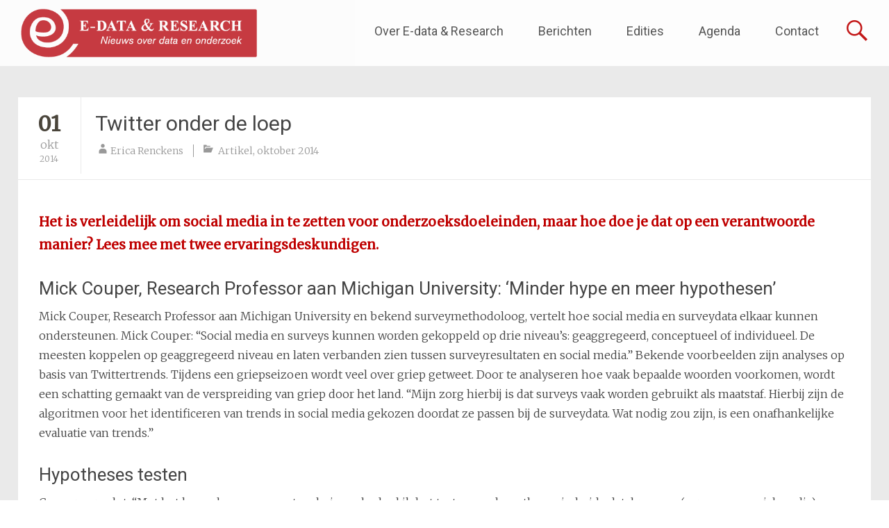

--- FILE ---
content_type: text/html; charset=UTF-8
request_url: https://edata.nl/2014/10/01/twitter-onder-de-loep/
body_size: 54338
content:
<!DOCTYPE html>
<html lang="nl-NL">
<head>
	<meta charset="UTF-8">
	<meta name="viewport" content="width=device-width, initial-scale=1">
	<link rel="profile" href="https://gmpg.org/xfn/11">
	<title>Twitter onder de loep &#8211; E-data &amp; Research</title>
<meta name='robots' content='max-image-preview:large' />
<link rel='dns-prefetch' href='//fonts.googleapis.com' />
<link rel="alternate" type="application/rss+xml" title="E-data &amp; Research &raquo; feed" href="https://edata.nl/feed/" />
<link rel="alternate" type="application/rss+xml" title="E-data &amp; Research &raquo; reacties feed" href="https://edata.nl/comments/feed/" />
<link rel="alternate" title="oEmbed (JSON)" type="application/json+oembed" href="https://edata.nl/wp-json/oembed/1.0/embed?url=https%3A%2F%2Fedata.nl%2F2014%2F10%2F01%2Ftwitter-onder-de-loep%2F" />
<link rel="alternate" title="oEmbed (XML)" type="text/xml+oembed" href="https://edata.nl/wp-json/oembed/1.0/embed?url=https%3A%2F%2Fedata.nl%2F2014%2F10%2F01%2Ftwitter-onder-de-loep%2F&#038;format=xml" />
<style id='wp-img-auto-sizes-contain-inline-css' type='text/css'>
img:is([sizes=auto i],[sizes^="auto," i]){contain-intrinsic-size:3000px 1500px}
/*# sourceURL=wp-img-auto-sizes-contain-inline-css */
</style>
<style id='wp-emoji-styles-inline-css' type='text/css'>

	img.wp-smiley, img.emoji {
		display: inline !important;
		border: none !important;
		box-shadow: none !important;
		height: 1em !important;
		width: 1em !important;
		margin: 0 0.07em !important;
		vertical-align: -0.1em !important;
		background: none !important;
		padding: 0 !important;
	}
/*# sourceURL=wp-emoji-styles-inline-css */
</style>
<style id='wp-block-library-inline-css' type='text/css'>
:root{--wp-block-synced-color:#7a00df;--wp-block-synced-color--rgb:122,0,223;--wp-bound-block-color:var(--wp-block-synced-color);--wp-editor-canvas-background:#ddd;--wp-admin-theme-color:#007cba;--wp-admin-theme-color--rgb:0,124,186;--wp-admin-theme-color-darker-10:#006ba1;--wp-admin-theme-color-darker-10--rgb:0,107,160.5;--wp-admin-theme-color-darker-20:#005a87;--wp-admin-theme-color-darker-20--rgb:0,90,135;--wp-admin-border-width-focus:2px}@media (min-resolution:192dpi){:root{--wp-admin-border-width-focus:1.5px}}.wp-element-button{cursor:pointer}:root .has-very-light-gray-background-color{background-color:#eee}:root .has-very-dark-gray-background-color{background-color:#313131}:root .has-very-light-gray-color{color:#eee}:root .has-very-dark-gray-color{color:#313131}:root .has-vivid-green-cyan-to-vivid-cyan-blue-gradient-background{background:linear-gradient(135deg,#00d084,#0693e3)}:root .has-purple-crush-gradient-background{background:linear-gradient(135deg,#34e2e4,#4721fb 50%,#ab1dfe)}:root .has-hazy-dawn-gradient-background{background:linear-gradient(135deg,#faaca8,#dad0ec)}:root .has-subdued-olive-gradient-background{background:linear-gradient(135deg,#fafae1,#67a671)}:root .has-atomic-cream-gradient-background{background:linear-gradient(135deg,#fdd79a,#004a59)}:root .has-nightshade-gradient-background{background:linear-gradient(135deg,#330968,#31cdcf)}:root .has-midnight-gradient-background{background:linear-gradient(135deg,#020381,#2874fc)}:root{--wp--preset--font-size--normal:16px;--wp--preset--font-size--huge:42px}.has-regular-font-size{font-size:1em}.has-larger-font-size{font-size:2.625em}.has-normal-font-size{font-size:var(--wp--preset--font-size--normal)}.has-huge-font-size{font-size:var(--wp--preset--font-size--huge)}.has-text-align-center{text-align:center}.has-text-align-left{text-align:left}.has-text-align-right{text-align:right}.has-fit-text{white-space:nowrap!important}#end-resizable-editor-section{display:none}.aligncenter{clear:both}.items-justified-left{justify-content:flex-start}.items-justified-center{justify-content:center}.items-justified-right{justify-content:flex-end}.items-justified-space-between{justify-content:space-between}.screen-reader-text{border:0;clip-path:inset(50%);height:1px;margin:-1px;overflow:hidden;padding:0;position:absolute;width:1px;word-wrap:normal!important}.screen-reader-text:focus{background-color:#ddd;clip-path:none;color:#444;display:block;font-size:1em;height:auto;left:5px;line-height:normal;padding:15px 23px 14px;text-decoration:none;top:5px;width:auto;z-index:100000}html :where(.has-border-color){border-style:solid}html :where([style*=border-top-color]){border-top-style:solid}html :where([style*=border-right-color]){border-right-style:solid}html :where([style*=border-bottom-color]){border-bottom-style:solid}html :where([style*=border-left-color]){border-left-style:solid}html :where([style*=border-width]){border-style:solid}html :where([style*=border-top-width]){border-top-style:solid}html :where([style*=border-right-width]){border-right-style:solid}html :where([style*=border-bottom-width]){border-bottom-style:solid}html :where([style*=border-left-width]){border-left-style:solid}html :where(img[class*=wp-image-]){height:auto;max-width:100%}:where(figure){margin:0 0 1em}html :where(.is-position-sticky){--wp-admin--admin-bar--position-offset:var(--wp-admin--admin-bar--height,0px)}@media screen and (max-width:600px){html :where(.is-position-sticky){--wp-admin--admin-bar--position-offset:0px}}

/*# sourceURL=wp-block-library-inline-css */
</style><style id='wp-block-heading-inline-css' type='text/css'>
h1:where(.wp-block-heading).has-background,h2:where(.wp-block-heading).has-background,h3:where(.wp-block-heading).has-background,h4:where(.wp-block-heading).has-background,h5:where(.wp-block-heading).has-background,h6:where(.wp-block-heading).has-background{padding:1.25em 2.375em}h1.has-text-align-left[style*=writing-mode]:where([style*=vertical-lr]),h1.has-text-align-right[style*=writing-mode]:where([style*=vertical-rl]),h2.has-text-align-left[style*=writing-mode]:where([style*=vertical-lr]),h2.has-text-align-right[style*=writing-mode]:where([style*=vertical-rl]),h3.has-text-align-left[style*=writing-mode]:where([style*=vertical-lr]),h3.has-text-align-right[style*=writing-mode]:where([style*=vertical-rl]),h4.has-text-align-left[style*=writing-mode]:where([style*=vertical-lr]),h4.has-text-align-right[style*=writing-mode]:where([style*=vertical-rl]),h5.has-text-align-left[style*=writing-mode]:where([style*=vertical-lr]),h5.has-text-align-right[style*=writing-mode]:where([style*=vertical-rl]),h6.has-text-align-left[style*=writing-mode]:where([style*=vertical-lr]),h6.has-text-align-right[style*=writing-mode]:where([style*=vertical-rl]){rotate:180deg}
/*# sourceURL=https://edata.nl/wp-includes/blocks/heading/style.min.css */
</style>
<style id='wp-block-paragraph-inline-css' type='text/css'>
.is-small-text{font-size:.875em}.is-regular-text{font-size:1em}.is-large-text{font-size:2.25em}.is-larger-text{font-size:3em}.has-drop-cap:not(:focus):first-letter{float:left;font-size:8.4em;font-style:normal;font-weight:100;line-height:.68;margin:.05em .1em 0 0;text-transform:uppercase}body.rtl .has-drop-cap:not(:focus):first-letter{float:none;margin-left:.1em}p.has-drop-cap.has-background{overflow:hidden}:root :where(p.has-background){padding:1.25em 2.375em}:where(p.has-text-color:not(.has-link-color)) a{color:inherit}p.has-text-align-left[style*="writing-mode:vertical-lr"],p.has-text-align-right[style*="writing-mode:vertical-rl"]{rotate:180deg}
/*# sourceURL=https://edata.nl/wp-includes/blocks/paragraph/style.min.css */
</style>
<style id='global-styles-inline-css' type='text/css'>
:root{--wp--preset--aspect-ratio--square: 1;--wp--preset--aspect-ratio--4-3: 4/3;--wp--preset--aspect-ratio--3-4: 3/4;--wp--preset--aspect-ratio--3-2: 3/2;--wp--preset--aspect-ratio--2-3: 2/3;--wp--preset--aspect-ratio--16-9: 16/9;--wp--preset--aspect-ratio--9-16: 9/16;--wp--preset--color--black: #000000;--wp--preset--color--cyan-bluish-gray: #abb8c3;--wp--preset--color--white: #ffffff;--wp--preset--color--pale-pink: #f78da7;--wp--preset--color--vivid-red: #cf2e2e;--wp--preset--color--luminous-vivid-orange: #ff6900;--wp--preset--color--luminous-vivid-amber: #fcb900;--wp--preset--color--light-green-cyan: #7bdcb5;--wp--preset--color--vivid-green-cyan: #00d084;--wp--preset--color--pale-cyan-blue: #8ed1fc;--wp--preset--color--vivid-cyan-blue: #0693e3;--wp--preset--color--vivid-purple: #9b51e0;--wp--preset--gradient--vivid-cyan-blue-to-vivid-purple: linear-gradient(135deg,rgb(6,147,227) 0%,rgb(155,81,224) 100%);--wp--preset--gradient--light-green-cyan-to-vivid-green-cyan: linear-gradient(135deg,rgb(122,220,180) 0%,rgb(0,208,130) 100%);--wp--preset--gradient--luminous-vivid-amber-to-luminous-vivid-orange: linear-gradient(135deg,rgb(252,185,0) 0%,rgb(255,105,0) 100%);--wp--preset--gradient--luminous-vivid-orange-to-vivid-red: linear-gradient(135deg,rgb(255,105,0) 0%,rgb(207,46,46) 100%);--wp--preset--gradient--very-light-gray-to-cyan-bluish-gray: linear-gradient(135deg,rgb(238,238,238) 0%,rgb(169,184,195) 100%);--wp--preset--gradient--cool-to-warm-spectrum: linear-gradient(135deg,rgb(74,234,220) 0%,rgb(151,120,209) 20%,rgb(207,42,186) 40%,rgb(238,44,130) 60%,rgb(251,105,98) 80%,rgb(254,248,76) 100%);--wp--preset--gradient--blush-light-purple: linear-gradient(135deg,rgb(255,206,236) 0%,rgb(152,150,240) 100%);--wp--preset--gradient--blush-bordeaux: linear-gradient(135deg,rgb(254,205,165) 0%,rgb(254,45,45) 50%,rgb(107,0,62) 100%);--wp--preset--gradient--luminous-dusk: linear-gradient(135deg,rgb(255,203,112) 0%,rgb(199,81,192) 50%,rgb(65,88,208) 100%);--wp--preset--gradient--pale-ocean: linear-gradient(135deg,rgb(255,245,203) 0%,rgb(182,227,212) 50%,rgb(51,167,181) 100%);--wp--preset--gradient--electric-grass: linear-gradient(135deg,rgb(202,248,128) 0%,rgb(113,206,126) 100%);--wp--preset--gradient--midnight: linear-gradient(135deg,rgb(2,3,129) 0%,rgb(40,116,252) 100%);--wp--preset--font-size--small: 13px;--wp--preset--font-size--medium: 20px;--wp--preset--font-size--large: 36px;--wp--preset--font-size--x-large: 42px;--wp--preset--spacing--20: 0.44rem;--wp--preset--spacing--30: 0.67rem;--wp--preset--spacing--40: 1rem;--wp--preset--spacing--50: 1.5rem;--wp--preset--spacing--60: 2.25rem;--wp--preset--spacing--70: 3.38rem;--wp--preset--spacing--80: 5.06rem;--wp--preset--shadow--natural: 6px 6px 9px rgba(0, 0, 0, 0.2);--wp--preset--shadow--deep: 12px 12px 50px rgba(0, 0, 0, 0.4);--wp--preset--shadow--sharp: 6px 6px 0px rgba(0, 0, 0, 0.2);--wp--preset--shadow--outlined: 6px 6px 0px -3px rgb(255, 255, 255), 6px 6px rgb(0, 0, 0);--wp--preset--shadow--crisp: 6px 6px 0px rgb(0, 0, 0);}:where(.is-layout-flex){gap: 0.5em;}:where(.is-layout-grid){gap: 0.5em;}body .is-layout-flex{display: flex;}.is-layout-flex{flex-wrap: wrap;align-items: center;}.is-layout-flex > :is(*, div){margin: 0;}body .is-layout-grid{display: grid;}.is-layout-grid > :is(*, div){margin: 0;}:where(.wp-block-columns.is-layout-flex){gap: 2em;}:where(.wp-block-columns.is-layout-grid){gap: 2em;}:where(.wp-block-post-template.is-layout-flex){gap: 1.25em;}:where(.wp-block-post-template.is-layout-grid){gap: 1.25em;}.has-black-color{color: var(--wp--preset--color--black) !important;}.has-cyan-bluish-gray-color{color: var(--wp--preset--color--cyan-bluish-gray) !important;}.has-white-color{color: var(--wp--preset--color--white) !important;}.has-pale-pink-color{color: var(--wp--preset--color--pale-pink) !important;}.has-vivid-red-color{color: var(--wp--preset--color--vivid-red) !important;}.has-luminous-vivid-orange-color{color: var(--wp--preset--color--luminous-vivid-orange) !important;}.has-luminous-vivid-amber-color{color: var(--wp--preset--color--luminous-vivid-amber) !important;}.has-light-green-cyan-color{color: var(--wp--preset--color--light-green-cyan) !important;}.has-vivid-green-cyan-color{color: var(--wp--preset--color--vivid-green-cyan) !important;}.has-pale-cyan-blue-color{color: var(--wp--preset--color--pale-cyan-blue) !important;}.has-vivid-cyan-blue-color{color: var(--wp--preset--color--vivid-cyan-blue) !important;}.has-vivid-purple-color{color: var(--wp--preset--color--vivid-purple) !important;}.has-black-background-color{background-color: var(--wp--preset--color--black) !important;}.has-cyan-bluish-gray-background-color{background-color: var(--wp--preset--color--cyan-bluish-gray) !important;}.has-white-background-color{background-color: var(--wp--preset--color--white) !important;}.has-pale-pink-background-color{background-color: var(--wp--preset--color--pale-pink) !important;}.has-vivid-red-background-color{background-color: var(--wp--preset--color--vivid-red) !important;}.has-luminous-vivid-orange-background-color{background-color: var(--wp--preset--color--luminous-vivid-orange) !important;}.has-luminous-vivid-amber-background-color{background-color: var(--wp--preset--color--luminous-vivid-amber) !important;}.has-light-green-cyan-background-color{background-color: var(--wp--preset--color--light-green-cyan) !important;}.has-vivid-green-cyan-background-color{background-color: var(--wp--preset--color--vivid-green-cyan) !important;}.has-pale-cyan-blue-background-color{background-color: var(--wp--preset--color--pale-cyan-blue) !important;}.has-vivid-cyan-blue-background-color{background-color: var(--wp--preset--color--vivid-cyan-blue) !important;}.has-vivid-purple-background-color{background-color: var(--wp--preset--color--vivid-purple) !important;}.has-black-border-color{border-color: var(--wp--preset--color--black) !important;}.has-cyan-bluish-gray-border-color{border-color: var(--wp--preset--color--cyan-bluish-gray) !important;}.has-white-border-color{border-color: var(--wp--preset--color--white) !important;}.has-pale-pink-border-color{border-color: var(--wp--preset--color--pale-pink) !important;}.has-vivid-red-border-color{border-color: var(--wp--preset--color--vivid-red) !important;}.has-luminous-vivid-orange-border-color{border-color: var(--wp--preset--color--luminous-vivid-orange) !important;}.has-luminous-vivid-amber-border-color{border-color: var(--wp--preset--color--luminous-vivid-amber) !important;}.has-light-green-cyan-border-color{border-color: var(--wp--preset--color--light-green-cyan) !important;}.has-vivid-green-cyan-border-color{border-color: var(--wp--preset--color--vivid-green-cyan) !important;}.has-pale-cyan-blue-border-color{border-color: var(--wp--preset--color--pale-cyan-blue) !important;}.has-vivid-cyan-blue-border-color{border-color: var(--wp--preset--color--vivid-cyan-blue) !important;}.has-vivid-purple-border-color{border-color: var(--wp--preset--color--vivid-purple) !important;}.has-vivid-cyan-blue-to-vivid-purple-gradient-background{background: var(--wp--preset--gradient--vivid-cyan-blue-to-vivid-purple) !important;}.has-light-green-cyan-to-vivid-green-cyan-gradient-background{background: var(--wp--preset--gradient--light-green-cyan-to-vivid-green-cyan) !important;}.has-luminous-vivid-amber-to-luminous-vivid-orange-gradient-background{background: var(--wp--preset--gradient--luminous-vivid-amber-to-luminous-vivid-orange) !important;}.has-luminous-vivid-orange-to-vivid-red-gradient-background{background: var(--wp--preset--gradient--luminous-vivid-orange-to-vivid-red) !important;}.has-very-light-gray-to-cyan-bluish-gray-gradient-background{background: var(--wp--preset--gradient--very-light-gray-to-cyan-bluish-gray) !important;}.has-cool-to-warm-spectrum-gradient-background{background: var(--wp--preset--gradient--cool-to-warm-spectrum) !important;}.has-blush-light-purple-gradient-background{background: var(--wp--preset--gradient--blush-light-purple) !important;}.has-blush-bordeaux-gradient-background{background: var(--wp--preset--gradient--blush-bordeaux) !important;}.has-luminous-dusk-gradient-background{background: var(--wp--preset--gradient--luminous-dusk) !important;}.has-pale-ocean-gradient-background{background: var(--wp--preset--gradient--pale-ocean) !important;}.has-electric-grass-gradient-background{background: var(--wp--preset--gradient--electric-grass) !important;}.has-midnight-gradient-background{background: var(--wp--preset--gradient--midnight) !important;}.has-small-font-size{font-size: var(--wp--preset--font-size--small) !important;}.has-medium-font-size{font-size: var(--wp--preset--font-size--medium) !important;}.has-large-font-size{font-size: var(--wp--preset--font-size--large) !important;}.has-x-large-font-size{font-size: var(--wp--preset--font-size--x-large) !important;}
/*# sourceURL=global-styles-inline-css */
</style>

<style id='classic-theme-styles-inline-css' type='text/css'>
/*! This file is auto-generated */
.wp-block-button__link{color:#fff;background-color:#32373c;border-radius:9999px;box-shadow:none;text-decoration:none;padding:calc(.667em + 2px) calc(1.333em + 2px);font-size:1.125em}.wp-block-file__button{background:#32373c;color:#fff;text-decoration:none}
/*# sourceURL=/wp-includes/css/classic-themes.min.css */
</style>
<link rel='stylesheet' id='dashicons-css' href='https://edata.nl/wp-includes/css/dashicons.min.css?ver=6.9' type='text/css' media='all' />
<link rel='stylesheet' id='everest-forms-general-css' href='https://edata.nl/wp-content/plugins/everest-forms/assets/css/everest-forms.css?ver=3.4.1' type='text/css' media='all' />
<link rel='stylesheet' id='jquery-intl-tel-input-css' href='https://edata.nl/wp-content/plugins/everest-forms/assets/css/intlTelInput.css?ver=3.4.1' type='text/css' media='all' />
<link rel='stylesheet' id='font-awesome-css' href='https://edata.nl/wp-content/plugins/post-carousel-pro/public/assets/css/font-awesome.min.css?ver=1.2.14' type='text/css' media='all' />
<link rel='stylesheet' id='elusive-icons-css' href='https://edata.nl/wp-content/plugins/post-carousel-pro/public/assets/css/elusive-icons.min.css?ver=1.2.14' type='text/css' media='all' />
<link rel='stylesheet' id='magnific-popup-css' href='https://edata.nl/wp-content/plugins/post-carousel-pro/public/assets/css/magnific-popup.css?ver=1.2.14' type='text/css' media='all' />
<link rel='stylesheet' id='remodal-css' href='https://edata.nl/wp-content/plugins/post-carousel-pro/public/assets/css/remodal.css?ver=1.2.14' type='text/css' media='all' />
<link rel='stylesheet' id='bxslider-css' href='https://edata.nl/wp-content/plugins/post-carousel-pro/public/assets/css/jquery.bxslider.min.css?ver=1.2.14' type='text/css' media='all' />
<link rel='stylesheet' id='remodal-default-theme-css' href='https://edata.nl/wp-content/plugins/post-carousel-pro/public/assets/css/remodal-default-theme.css?ver=1.2.14' type='text/css' media='all' />
<link rel='stylesheet' id='pcpro-style-css' href='https://edata.nl/wp-content/plugins/post-carousel-pro/public/assets/css/style.css?ver=1.2.14' type='text/css' media='all' />
<link rel='stylesheet' id='pcpro-custom-css' href='https://edata.nl/wp-content/plugins/post-carousel-pro/public/assets/css/custom.css?ver=1.2.14' type='text/css' media='all' />
<link rel='stylesheet' id='pcpro-responsive-css' href='https://edata.nl/wp-content/plugins/post-carousel-pro/public/assets/css/responsive.css?ver=1.2.14' type='text/css' media='all' />
<link rel='stylesheet' id='sc-events-css' href='https://edata.nl/wp-content/plugins/sugar-calendar-lite/includes/themes/legacy/css/sc-events.css?ver=3.10.1' type='text/css' media='all' />
<link rel='stylesheet' id='radiate-style-css' href='https://edata.nl/wp-content/themes/radiate-pro/style.css?ver=6.9' type='text/css' media='all' />
<link rel='stylesheet' id='radiate_googlefonts-css' href='//fonts.googleapis.com/css?family=Roboto%7CMerriweather%3A400%2C300&#038;display=swap&#038;ver=6.9' type='text/css' media='all' />
<link rel='stylesheet' id='radiate-genericons-css' href='https://edata.nl/wp-content/themes/radiate-pro/genericons/genericons.css?ver=3.3.1' type='text/css' media='all' />
<script type="text/javascript" src="https://edata.nl/wp-includes/js/jquery/jquery.min.js?ver=3.7.1" id="jquery-core-js"></script>
<script type="text/javascript" src="https://edata.nl/wp-includes/js/jquery/jquery-migrate.min.js?ver=3.4.1" id="jquery-migrate-js"></script>
<script type="text/javascript" id="sc-ajax-js-extra">
/* <![CDATA[ */
var sc_vars = {"ajaxurl":"https://edata.nl/wp-admin/admin-ajax.php","date_format":"j F Y","time_format":"H:i","start_of_week":"1","timezone":"Europe/Amsterdam","cal_sc_visitor_tz":"0"};
//# sourceURL=sc-ajax-js-extra
/* ]]> */
</script>
<script type="text/javascript" src="https://edata.nl/wp-content/plugins/sugar-calendar-lite/assets/js/frontend/legacy/sc-ajax.min.js?ver=3.10.1" id="sc-ajax-js"></script>
<script type="text/javascript" id="radiate-custom-js-js-extra">
/* <![CDATA[ */
var radiateScriptParam = {"header_type_key":"type_2","push_height_key":"1","header_resize":"1","slider_on_off_check":"","responsiveness":"0"};
//# sourceURL=radiate-custom-js-js-extra
/* ]]> */
</script>
<script type="text/javascript" src="https://edata.nl/wp-content/themes/radiate-pro/js/custom.min.js?ver=6.9" id="radiate-custom-js-js"></script>
<link rel="https://api.w.org/" href="https://edata.nl/wp-json/" /><link rel="alternate" title="JSON" type="application/json" href="https://edata.nl/wp-json/wp/v2/posts/1693" /><link rel="EditURI" type="application/rsd+xml" title="RSD" href="https://edata.nl/xmlrpc.php?rsd" />
<meta name="generator" content="WordPress 6.9" />
<meta name="generator" content="Everest Forms 3.4.1" />
<link rel="canonical" href="https://edata.nl/2014/10/01/twitter-onder-de-loep/" />
<link rel='shortlink' href='https://edata.nl/?p=1693' />

		<!-- GA Google Analytics @ https://m0n.co/ga -->
		<script>
			(function(i,s,o,g,r,a,m){i['GoogleAnalyticsObject']=r;i[r]=i[r]||function(){
			(i[r].q=i[r].q||[]).push(arguments)},i[r].l=1*new Date();a=s.createElement(o),
			m=s.getElementsByTagName(o)[0];a.async=1;a.src=g;m.parentNode.insertBefore(a,m)
			})(window,document,'script','https://www.google-analytics.com/analytics.js','ga');
			ga('create', 'UA-18591266-4', 'auto');
			ga('set', 'anonymizeIp', true);
			ga('set', 'forceSSL', true);
			ga('send', 'pageview');
		</script>

	          <style>
          .has-post-thumbnail img.wp-post-image, 
          .attachment-twentyseventeen-featured-image.wp-post-image { display: none !important; }          
          </style><script type="text/javascript">//<![CDATA[
  function external_links_in_new_windows_loop() {
    if (!document.links) {
      document.links = document.getElementsByTagName('a');
    }
    var change_link = false;
    var force = '';
    var ignore = '';

    for (var t=0; t<document.links.length; t++) {
      var all_links = document.links[t];
      change_link = false;
      
      if(document.links[t].hasAttribute('onClick') == false) {
        // forced if the address starts with http (or also https), but does not link to the current domain
        if(all_links.href.search(/^http/) != -1 && all_links.href.search('edata.nl') == -1 && all_links.href.search(/^#/) == -1) {
          // console.log('Changed ' + all_links.href);
          change_link = true;
        }
          
        if(force != '' && all_links.href.search(force) != -1) {
          // forced
          // console.log('force ' + all_links.href);
          change_link = true;
        }
        
        if(ignore != '' && all_links.href.search(ignore) != -1) {
          // console.log('ignore ' + all_links.href);
          // ignored
          change_link = false;
        }

        if(change_link == true) {
          // console.log('Changed ' + all_links.href);
          document.links[t].setAttribute('onClick', 'javascript:window.open(\'' + all_links.href.replace(/'/g, '') + '\', \'_blank\', \'noopener\'); return false;');
          document.links[t].removeAttribute('target');
        }
      }
    }
  }
  
  // Load
  function external_links_in_new_windows_load(func)
  {  
    var oldonload = window.onload;
    if (typeof window.onload != 'function'){
      window.onload = func;
    } else {
      window.onload = function(){
        oldonload();
        func();
      }
    }
  }

  external_links_in_new_windows_load(external_links_in_new_windows_loop);
  //]]></script>

        <style type="text/css">
            .sc_map_canvas img {
                max-width: none;
            }
        </style>
			<style type="text/css">
			blockquote { border-color: #EAEAEA #EAEAEA #EAEAEA #bf0000; }
			a { color: #bf0000; }
			.site-title a:hover { color: #bf0000; }
			.main-navigation a:hover, .main-navigation ul li.current-menu-item a, .main-navigation ul li.current_page_ancestor a, .main-navigation ul li.current-menu-ancestor a, .main-navigation ul li.current_page_item a, .main-navigation ul li:hover > a { background-color: #bf0000; }
			.main-navigation ul li ul li a:hover, .main-navigation ul li ul li:hover > a, .main-navigation ul li.current-menu-item ul li a:hover { background-color: #bf0000; }
			#masthead .search-form,.default-style2 .widget-title::before { background-color: #bf0000; }
			.header-search-icon:before,.default-style2 .widget li::before,.posted-on:hover a span, .posted-on:hover a span.day { color: #bf0000; }
			button, input[type="button"], input[type="reset"], input[type="submit"] { 	background-color: #bf0000; }
			#content .entry-title a:hover { color: #bf0000; }
			.entry-meta span:hover { color: #bf0000; }
			#content .entry-meta span a:hover { color: #bf0000; }
			#content .comments-area article header cite a:hover, #content .comments-area a.comment-edit-link:hover, #content .comments-area a.comment-permalink:hover { color: #bf0000; }
			.comments-area .comment-author-link a:hover { color: #bf0000; }
			.comment .comment-reply-link:hover { color: #bf0000; }
			.site-header .menu-toggle { color: #bf0000; }
			.site-header .menu-toggle:hover { color: #bf0000; }
			.main-small-navigation li:hover { background: #bf0000; }
			.main-small-navigation ul > .current_page_item, .main-small-navigation ul > .current-menu-item { background: #bf0000; }
			.main-small-navigation ul li ul li a:hover, .main-small-navigation ul li ul li:hover > a, .main-small-navigation ul li.current-menu-item ul li a:hover { background-color: #bf0000; }
			#featured_pages a.more-link:hover,.layout-one.layout-two #content a.more-link:hover { border-color:#bf0000; color:#bf0000; }
			a#back-top:before { background-color:#bf0000; }
			.comments-area .comment-author-link span { background-color:#bf0000; }
			.slider-meta .slider-button a:hover { background-color: #bf0000; border: 3px solid #bf0000; }
			.slider-nav a:hover { background-color: #bf0000; border: 2px solid #bf0000; }
			a#scroll-up span{color:#bf0000}
			.main-small-navigation ul li ul li.current-menu-item > a { background: #bf0000; }
			@media (max-width: 768px){.better-responsive-menu .sub-toggle{background:#8d0000}} #parallax-bg { background-color: #EAEAEA; } .radiate-hdt-2 .site-title { margin: 8px 0 3px; }</style>
			<style type="text/css">
						.site-title,
			.site-description {
				position: absolute;
				clip: rect(1px, 1px, 1px, 1px);
			}

					</style>
				<style type="text/css">
			body.custom-background {
				background: none !important;
			}

			#content {
			background-color: #EAEAEA;			}
		</style>
			<style type="text/css" id="wp-custom-css">
			/* General styling */
h2.entry-title {
	line-height: 1.2 !important;	
}

h2.subtitle{
	font-size: 2rem;
	font-style: italic;
}

@media screen and (min-width: 1024px){
	h2 a, h1, h2, h3{
/* 		color: red !important; */
	}#content .inner-wrap{
		min-width: 100%;
	}.header-wrap .inner-wrap{
		min-width: 96%;
		margin: 0% 2% !important;
/* 		height: 100px;
		border: 1px solid black; */
	}#primary{
		width: 73%;
		margin: 0% 2%;
	}.no-sidebar-full-width #primary{
		/*Articles*/
		width: 96% !important;
		margin: 0% 2%;
	}#secondary{
		width: 21%;
		margin: 0% 2% 0% 0%;
	}#secondary aside{
		margin-bottom: 30px;	
	}footer .tg-one-half:nth-child(1){
		width: 20%;
		margin-left: 4%;
		margin-right: 0%;
	}footer .tg-one-half:nth-child(2) {
		width: 74%;
	}#header-logo-image{
		max-width: 347px;
	}
}

@media screen and (max-width: 1023px){
	h2 a, h1, h2, h3{
/* 		color: blue !important; */
	}body{
		margin-top: 0px !important;
	}#header-logo-image{
		max-width: 250px;
	}	.header-wrap .inner-wrap, #primary, #secondary{
		width: 96% !important;
		margin: 0 2%;
	}footer .tg-one-half:nth-child(1){
		width: 100%;
	}footer .tg-one-half:nth-child(2) {
		width: 100%;
	}
}

@media screen and (max-width: 500px){
	#header-logo-image{
		max-width: 200px;
	}
}
@media screen and (max-width: 400px){
	#header-logo-image{
		max-width: 130px;
	}
}

/* Twitter */
#text-5 .textwidget iframe{
	height: 477px !important;
}

/* Homepage articles */
.home .entry-header h2{
	display: none;
}.home .sp-post-carousel-section {
	padding-top: 0px;
}.home .entry-content h3{
	margin-top: 30px;
}

.sp-pcp-post{
	margin-bottom: 0px;
	padding: 5px 20px 5px 20px;
}h1.sp-pcp-post-title{
	min-height: 2.5em;
}.sp-pcp-content{
	min-height: 8em;
}.sp-pcp-post-image{
	height: 328px;
	position: relative;
}

/* Vertical alignment of wide images */
.sp-pcp-post-img{	
	position: absolute;
	top: 50%;
	transform: translate(0, -50%) !important;
	vertical-align: middle;
}.sp-pcp-post-img:hover{	
	transform: translate(0, -50%) !important;
	transition-duration: 0 !important;
	transition-delay: 0;
	opacity: 0.8;
	filter: alpha(opacity=80);
	/* For IE8 and earlier */
	box-shadow: #000 0 0 0;
}

/*  Individual articles */
article.post .intro{
	color: #bf0000;
	font-size: 14pt;
	font-weight: 600;
}article.post .entry-text p{
	line-height: 1.8
}article.post .entry-text h3{
	margin-top: 30px !important;
}

/* Inline images in individual articles */
article.post .wp-block-image{
	border-left: 3px solid #bf0000;
	border-top: 1px solid #EAEAEA;
	border-right: 1px solid #EAEAEA;
	border-bottom: 1px solid #EAEAEA;
	text-align: center;
	padding: 20px 0 20px 0;
}article.post figcaption{
	font-size: 10pt;
	text-align: center;
	font-style: italic;
	font-weight: 500;
	padding: 0 5% 0 5%;
}

/* Fix voor plaatjesgrootte die door een update van thema 'Radiate Pro' het uiterlijk had aangepast - Dorian Harmans (KNAW) */
.layout-one .post-featured-image a img {
	width: unset;
	max-width: 100%;
	margin-left: auto;
	margin-right: auto;
}

/* Article list */
.entry-content .entry-text {
	padding-bottom: 20px !important;
}

/* Agenda page */
#sc_event_select select, 
#sc_event_select input {
	font-size: 12pt;
}#sc_event_category{
	display: none;
}

/* Agenda widget */
#sc_event_list_widget-3{
	margin-bottom: 0px !important;
	padding-bottom: 20px;
}#text-10 h3{
	display: none;
}#text-10{
	padding-top: 0px;
}.sc_events_list a span:hover{
	text-decoration: underline !important;
}

/* Edities page */
#post-334 figure{
	display: block;
	float: left;
	text-align: center;
	width: 175px;
	margin: 0px 25px;
	max-height: 347px;
}#post-334 figure:hover{
	opacity: 0.8;
	filter: alpha(opacity=80);
	/* For IE8 and earlier */
	box-shadow: #000 0 0 0;
	transition-duration: 0.3s;
}#post-334 figcaption{
	height: 4em;
	width: inherit;
	text-align: center;
	font-size: 100%;
}#post-334 figure img{
	width: 175px;
}

/* Footer */
footer .tg-one-half:nth-child(2) {
	text-align: center;
}footer .tg-one-half:nth-child(2) #text-8{
	text-align: left;
	padding-bottom: 0px;
}footer .tg-one-half aside.widget_media_image{
	width: 150px;
	margin-right: 0;
	display: inline-block;
	vertical-align: middle;
	padding: 10px 30px 10px 30px;
}footer .tg-one-half aside.widget_media_image h3{
	display: none;
}

/* Menu */
.main-navigation ul li:hover > a{
	background-color: #cc6e40;
}		</style>
		</head>

<body class="wp-singular post-template-default single single-post postid-1693 single-format-video wp-custom-logo wp-embed-responsive wp-theme-radiate-pro everest-forms-no-js group-blog no-sidebar-full-width radiate-hdt-2 default-style2 layout-one ">


<div id="page" class="hfeed site">
	<a class="skip-link screen-reader-text" href="#content">Skip to content</a>
		<header id="masthead" class="site-header" role="banner">
		<div class="header-wrap clearfix">
						<div class="inner-wrap clearfix"> 				<div class="site-branding">
											<div id="header-logo-image">
							<a href="https://edata.nl/" class="custom-logo-link" rel="home"><img width="517" height="111" src="https://edata.nl/wp-content/uploads/2020/03/cropped-Logo_E-DataResearch-lang1.png" class="custom-logo" alt="E-data &amp; Research" decoding="async" fetchpriority="high" srcset="https://edata.nl/wp-content/uploads/2020/03/cropped-Logo_E-DataResearch-lang1.png 517w, https://edata.nl/wp-content/uploads/2020/03/cropped-Logo_E-DataResearch-lang1-300x64.png 300w" sizes="(max-width: 517px) 100vw, 517px" /></a>						</div><!-- #header-logo-image -->
					
					<div id="header-text">
													<h3 class="site-title">
								<a href="https://edata.nl/" title="E-data &amp; Research" rel="home">E-data &amp; Research</a>
							</h3>
											</div><!-- #header-text -->
				</div>

									<div class="header-search-icon"></div>
					<form role="search" method="get" class="search-form" action="https://edata.nl/">
	<label>
		<span class="screen-reader-text">Search for:</span>
		<input type="search" class="search-field" placeholder="Search &hellip;" value="" name="s">
		<button class="search-icon" type="submit"><span class="genericon genericon-search"></span></button>
	</label>
	<input type="submit" class="search-submit" value="Search">
</form>

				<nav id="site-navigation" class="main-navigation" role="navigation">
					<p class="menu-toggle"></p>

					<div class="menu-menu-1-container"><ul id="menu-menu-1" class="clearfix "><li id="menu-item-38" class="menu-item menu-item-type-post_type menu-item-object-page menu-item-38"><a href="https://edata.nl/over-e-data/">Over E-data &#038; Research</a></li>
<li id="menu-item-67" class="menu-item menu-item-type-post_type menu-item-object-page current_page_parent menu-item-67"><a href="https://edata.nl/artikelen/">Berichten</a></li>
<li id="menu-item-345" class="menu-item menu-item-type-post_type menu-item-object-page menu-item-345"><a href="https://edata.nl/edities/">Edities</a></li>
<li id="menu-item-489" class="menu-item menu-item-type-post_type menu-item-object-page menu-item-489"><a href="https://edata.nl/agenda/">Agenda</a></li>
<li id="menu-item-88" class="menu-item menu-item-type-post_type menu-item-object-page menu-item-88"><a href="https://edata.nl/contact/">Contact</a></li>
</ul></div>
				</nav><!-- #site-navigation -->
							</div> 		</div><!-- header-wrap -->
	</header><!-- #masthead -->

	
			<div id="parallax-bg">
				
							</div><!-- #parallax-bg -->

			
		<div id="content" class="site-content">
			<div class="inner-wrap clearfix">

<div id="primary" class="content-area">
	<main id="main" class="site-main" role="main">

		
			
<article id="post-1693" class="post-1693 post type-post status-publish format-video has-post-thumbnail hentry category-artikel category-oktober-2014 post_format-post-format-video">

	<header class="entry-header clearfix">
		<span class="posted-on"><a href="https://edata.nl/2014/10/01/twitter-onder-de-loep/" title="11:44" rel="bookmark"> <time class="entry-date published" datetime="2014-10-01T11:44:24+02:00"><span class="day">01</span><span class="month">okt</span><span class="year">2014</span></time><time class="updated" datetime="2021-10-07T15:32:42+02:00"><span class="day">07</span><span class="month">okt</span><span class="year">2021</span></time></a></span>		<div class="meta-heading-wrapper">
			<h2 class="entry-title"><a href="https://edata.nl/2014/10/01/twitter-onder-de-loep/" rel="bookmark">Twitter onder de loep</a></h2>
			<div class="entry-meta">
				<span class="byline"><span class="author vcard"><a class="url fn n" href="https://edata.nl/author/erica/">Erica Renckens</a></span></span>
									<span class="cat-links">
				<a href="https://edata.nl/category/artikeltypes/artikel/" rel="category tag">Artikel</a>, <a href="https://edata.nl/category/edities/oktober-2014/" rel="category tag">oktober 2014</a>			</span>
			
					
					</div><!-- .entry-meta -->
		</div><!-- .meta-heading-wrapper -->
	</header><!-- .entry-header -->
	<figure class="post-featured-image"><a href="https://edata.nl/2014/10/01/twitter-onder-de-loep/" title="Twitter onder de loep"><img width="276" height="273" src="https://edata.nl/wp-content/uploads/2019/02/logo-edata.jpg" class="attachment-featured-img-medium size-featured-img-medium wp-post-image" alt="Twitter onder de loep" title="Twitter onder de loep" decoding="async" /></a></figure>			<div class="entry-content">
			<div class="entry-text">
				
<p class="intro">Het is verleidelijk om social media in te zetten voor onderzoeksdoeleinden, maar hoe doe je dat op een verantwoorde manier? Lees mee met twee ervaringsdeskundigen.</p>



<h3 class="wp-block-heading">Mick Couper, Research Professor aan Michigan University: ‘Minder hype en meer hypothesen’ </h3>



<p>Mick Couper, Research Professor aan Michigan University en bekend surveymethodoloog, vertelt hoe social media en surveydata elkaar kunnen ondersteunen. Mick Couper: “Social media en surveys kunnen worden gekoppeld op drie niveau’s: geaggregeerd, conceptueel of individueel. De meesten koppelen op geaggregeerd niveau en laten verbanden zien tussen surveyresultaten en social media.” Bekende voorbeelden zijn analyses op  basis van Twittertrends. Tijdens een griepseizoen wordt veel over griep getweet. Door te analyseren hoe vaak bepaalde woorden voorkomen, wordt een schatting gemaakt van de verspreiding van griep door het land. “Mijn zorg hierbij is dat surveys vaak worden gebruikt als maatstaf. Hierbij zijn de algoritmen voor het identificeren van trends in social media gekozen doordat ze passen bij de surveydata. Wat nodig zou zijn, is een onafhankelijke evaluatie van trends.”</p>



<h3 class="wp-block-heading">Hypotheses testen</h3>



<p>Couper vervolgt: “Met het koppelen op conceptueel niveau bedoel ik het testen van hypotheses in beide databronnen (surveys en social media). Bijvoorbeeld: is een relatie tussen houding en gedrag hetzelfde wanneer deze wordt gemeten in een survey als wanneer deze wordt gemeten in social media? Ook kan er niet alleen naar trends van losse indicators in social media worden gekeken, maar naar associaties zoals: sturen mensen die over een bepaald onderwerp tweeten ook tweets over een ander onderwerp?”</p>



<h3 class="wp-block-heading">Beperkte groep Twitteraars</h3>



<p>Couper: “Surveyresponses zijn ook op individueel niveau te koppelen aan persoonlijke berichten op social media. Maar dat is niet makkelijk. Op basis van surveydata weten we wie Twitter-gebruikers zijn, maar niet wat ze op Twitter posten. En binnen een groep respondenten maakt vaak slechts een beperkte groep gebruik van Twitter.” Zo blijkt bijvoorbeeld uit het LISS panel van CentERdata dat de Twitterpopulatie verschilt van de gehele populatie en jonger is dan gemiddeld. Verder stuurt slechts een deel van de mensen op Twitter zelf actief tweets en heeft men te maken met automatische tweets, Twitterbots, retweets en bedrijfstweets. Manieren zoeken om onderzoeksmethoden te combineren of om ze samen te gebruiken en deze nog verder te ontwikkelen, is de boodschap. “Er worden al veel studies gepubliceerd, maar bij veel daarvan heb ik mijn twijfels. Social media bieden een kans voor onderzoekers en naarmate social media analytics zich ontwikkelen, zullen we meer studies zien van goede kwaliteit.” Of, zoals Couper concludeert: “We hebben minder hype en meer hypothesen nodig.”</p>



<p>Het artikel Is the Sky Falling? New Technology, Changing Media, and the Future of Surveys uit Journal of the European Survey Research Association (volume 7, nummer 3, 2013) omschrijft meer bevindingen van Mick Couper. <br> https://ojs.ub.uni-konstanz.de/srm/article/ view/5751</p>



<p><em>10 mln voor nieuw MIT-lab<br>Twitter stimuleert ook zelf actief het gebruik van tweets voor wetenschappelijk onderzoek. Op 1 oktober maakte het bedrijf bekend 10 miljoen dollar te investeren in een nieuw lab aan MIT, het Laboratory of Social Machines. Onderzoekers in het lab krijgen volledige toegang tot de real-time stroom aan tweets en tot het gehele archief vanaf de begindagen van Twitter. Op basis daarvan zullen zij nieuwe technologieën ontwikkelen die wijs kunnen worden uit de semantische en sociale patronen in de online mediaberichten op Twitter en andere media.</em></p>



<h3 class="wp-block-heading">Erik Tjong Kim Sang, onderzoeker bij het Meertens Instituut: ‘Interessant om trends op te pikken’</h3>



<p>Erik Tjong Kim Sang ontwikkelde Twiqs, een zoekmachine waarmee onderzoekers, studenten en andere geïnteresseerden Nederlandse tweets kunnen analyseren. Twiqs is het resultaat van het TwiNL, een project van het Netherlands eScience Center. “Het hoofddoel van dit project was om Nederlandse tweets te verzamelen en deze op een gemakkelijk doorzoekbare manier aan te bieden aan andere onderzoekers,” aldus Tjong Kim Sang, als onderzoeker verbonden aan het Meertens Instituut. Tweets bevatten naast de feitelijke inhoud ook metadata die waardevol kunnen zijn voor onderzoek, zoals dag en tijdstip van versturen, informatie over de afzender en hashtags, die een aanwijzing kunnen geven over het onderwerp.</p>



<h3 class="wp-block-heading">Twitter-data voor onderzoek</h3>



<p>“Zelf hebben we ook gezocht naar informatie die uit deze tweets te halen was, bijvoorbeeld een voorspelling van een verkiezingsuitslag. De resultaten daarvan waren acceptabel, maar tweets zijn geen goede afspiegeling van de Nederlandse bevolking.” In 2013 hadden ongeveer 3,3 miljoen Nederlanders een Twitter-account, van wie minder dan de helft dagelijks twittert. De gebruikers zijn overwegend jong, hoogopgeleid en van het mannelijk geslacht. Deze niet-representatieve steekproef uit de Nederlandse bevolking is volgens Tjong Kim Sang niet het enige probleem bij het gebruik van twitter-data voor onderzoek: “Als je inzoomt op een bepaald onderwerp op Twitter, blijven er meestal weinig bruikbare tweets over.” De onderzoeker raadt zijn collega’s daarom niet direct aan om twitter te gebruiken als bron van data voor wetenschappelijk onderzoek. “Social media lijken mij niet geschikt om statistisch relevante informatie over de hele bevolking uit af te leiden,” zegt Tjong Kim Sang. “Ze zijn wel interessant om trends op te pikken. Het Instituut voor Nederlandse Lexicologie heeft bijvoorbeeld tweets gebruikt om nieuwe Nederlandse woorden te vinden. Dit levert geen compleet plaatje op – niet alle nieuwe woorden worden gebruikt op Twitter – maar wel diverse interessante vondsten.” <br> twiqs.nl </p>
			</div><!-- .entry-text -->
		</div><!-- .entry-content -->
		<footer class="entry-meta">
			</footer><!-- .entry-meta -->
</article><!-- #post-## -->

					<nav class="navigation post-navigation" role="navigation">
			<h3 class="screen-reader-text">Post navigation</h3>
			<div class="nav-links">

				<div class="nav-previous"><a href="https://edata.nl/2014/10/01/kort-surfsara-versterkt-research-data-nl/" rel="prev"><span class="meta-nav">&larr;</span> Kort: SURFsara versterkt Research Data NL</a></div>
				<div class="nav-next"><a href="https://edata.nl/2014/10/01/sinds-kort-beschikbaar-oktober-2014/" rel="next">Sinds kort beschikbaar (oktober 2014) <span class="meta-nav">&rarr;</span></a></div>

			</div><!-- .nav-links -->
		</nav><!-- .navigation -->
		
						
		
	</main><!-- #main -->
</div><!-- #primary -->


</div><!-- .inner-wrap -->
</div><!-- #content -->

<footer id="colophon" class="site-footer" role="contentinfo">
	
<div class="footer-widgets-wrapper">
	<div class="footer-widgets-area  inner-wrap clearfix">

					<div class="tg-one-half">
				<aside id="text-7" class="widget widget_text"><h3 class="widget-title"><span>Over E-data</span></h3>			<div class="textwidget"><ul>
<li><a href="https://edata.nl/word-abonnee/" target="_blank" rel="noopener">Word abonnee</a></li>
<li><a href="https://edata.nl/contact/">Tip de redactie</a></li>
<li><a href="https://edata.nl/privacy-verklaring/">Privacyverklaring</a></li>
</ul>
</div>
		</aside>			</div>
		
					
				<div class="tg-one-half tg-one-half-last">
					<aside id="text-8" class="widget widget_text"><h3 class="widget-title"><span>E-data &#038; Research wordt u aangeboden door</span></h3>			<div class="textwidget"></div>
		</aside><aside id="media_image-3" class="widget widget_media_image"><h3 class="widget-title"><span>Centerdata</span></h3><a href="https://www.centerdata.nl/" target="_blank"><img width="300" height="82" src="https://edata.nl/wp-content/uploads/2021/06/Centerdata-300x82.png" class="image wp-image-2553  attachment-medium size-medium" alt="" style="max-width: 100%; height: auto;" title="Centerdata" decoding="async" loading="lazy" srcset="https://edata.nl/wp-content/uploads/2021/06/Centerdata-300x82.png 300w, https://edata.nl/wp-content/uploads/2021/06/Centerdata-1024x281.png 1024w, https://edata.nl/wp-content/uploads/2021/06/Centerdata-768x211.png 768w, https://edata.nl/wp-content/uploads/2021/06/Centerdata-1536x422.png 1536w, https://edata.nl/wp-content/uploads/2021/06/Centerdata-2048x563.png 2048w" sizes="auto, (max-width: 300px) 100vw, 300px" /></a></aside><aside id="media_image-4" class="widget widget_media_image"><h3 class="widget-title"><span>CLARIAH</span></h3><a href="https://www.clariah.nl/" target="_blank"><img width="300" height="74" src="https://edata.nl/wp-content/uploads/2023/02/Clariah-300x74.png" class="image wp-image-3707  attachment-medium size-medium" alt="" style="max-width: 100%; height: auto;" title="CLARIAH" decoding="async" loading="lazy" srcset="https://edata.nl/wp-content/uploads/2023/02/Clariah-300x74.png 300w, https://edata.nl/wp-content/uploads/2023/02/Clariah.png 452w" sizes="auto, (max-width: 300px) 100vw, 300px" /></a></aside><aside id="media_image-5" class="widget widget_media_image"><h3 class="widget-title"><span>DANS</span></h3><a href="https://dans.knaw.nl/nl" target="_blank"><img width="175" height="48" src="https://edata.nl/wp-content/uploads/2023/02/Logo-DANS-voor-mail-067cm.png" class="image wp-image-3709  attachment-full size-full" alt="" style="max-width: 100%; height: auto;" title="DANS" decoding="async" loading="lazy" /></a></aside><aside id="media_image-6" class="widget widget_media_image"><h3 class="widget-title"><span>KNAW Humanities Cluster</span></h3><a href="https://huc.knaw.nl/" target="_blank"><img width="300" height="177" src="https://edata.nl/wp-content/uploads/2020/02/knaw-huc_logo_1200x800-300x177.gif" class="image wp-image-118  attachment-medium size-medium" alt="" style="max-width: 100%; height: auto;" title="KNAW Humanities Cluster" decoding="async" loading="lazy" /></a></aside><aside id="media_image-8" class="widget widget_media_image"><h3 class="widget-title"><span>ODISSEI</span></h3><a href="https://odissei-data.nl/nl/" target="_blank"><img width="200" height="56" src="https://edata.nl/wp-content/uploads/2020/02/Logo-Custom.png" class="image wp-image-119  attachment-full size-full" alt="ODISSEI" style="max-width: 100%; height: auto;" title="ODISSEI" decoding="async" loading="lazy" /></a></aside><aside id="media_image-10" class="widget widget_media_image"><h3 class="widget-title"><span>CBS</span></h3><a href="https://www.cbs.nl/" target="_blank"><img width="100" height="100" src="https://edata.nl/wp-content/uploads/2021/10/Kortje_CBS_logo-1-150x150.png" class="image wp-image-2777  attachment-100x100 size-100x100" alt="" style="max-width: 100%; height: auto;" title="CBS" decoding="async" loading="lazy" srcset="https://edata.nl/wp-content/uploads/2021/10/Kortje_CBS_logo-1-150x150.png 150w, https://edata.nl/wp-content/uploads/2021/10/Kortje_CBS_logo-1-300x300.png 300w, https://edata.nl/wp-content/uploads/2021/10/Kortje_CBS_logo-1-768x768.png 768w, https://edata.nl/wp-content/uploads/2021/10/Kortje_CBS_logo-1.png 1024w" sizes="auto, (max-width: 100px) 100vw, 100px" /></a></aside>				</div>
					
		
		
	</div>
</div>
	<div class="site-info">
				Copyright ©  2026 <a href="https://edata.nl/" title="E-data &amp; Research" ><span>E-data &amp; Research</span></a>. Alle rechten voorbehouden. 	</div><!-- .site-info -->
</footer><!-- #colophon -->
<a href="#masthead" id="scroll-up"><span class="genericon genericon-collapse"></span></a>
</div><!-- #page -->

<script type="speculationrules">
{"prefetch":[{"source":"document","where":{"and":[{"href_matches":"/*"},{"not":{"href_matches":["/wp-*.php","/wp-admin/*","/wp-content/uploads/*","/wp-content/*","/wp-content/plugins/*","/wp-content/themes/radiate-pro/*","/*\\?(.+)"]}},{"not":{"selector_matches":"a[rel~=\"nofollow\"]"}},{"not":{"selector_matches":".no-prefetch, .no-prefetch a"}}]},"eagerness":"conservative"}]}
</script>
<!-- Matomo -->
<script>
  var _paq = window._paq = window._paq || [];
  /* tracker methods like "setCustomDimension" should be called before "trackPageView" */
  _paq.push(['trackPageView']);
  _paq.push(['enableLinkTracking']);
  (function() {
    var u="https://stats.knaw.nl/";
    _paq.push(['setTrackerUrl', u+'matomo.php']);
    _paq.push(['setSiteId', '5']);
    var d=document, g=d.createElement('script'), s=d.getElementsByTagName('script')[0];
    g.async=true; g.src=u+'matomo.js'; s.parentNode.insertBefore(g,s);
  })();
</script>
<!-- End Matomo Code -->
	<script type="text/javascript">
		var c = document.body.className;
		c = c.replace( /everest-forms-no-js/, 'everest-forms-js' );
		document.body.className = c;
	</script>
	<script type="text/javascript" id="pcpro-post-like-js-extra">
/* <![CDATA[ */
var ajax_var = {"url":"https://edata.nl/wp-admin/admin-ajax.php","nonce":"5d9220971c"};
//# sourceURL=pcpro-post-like-js-extra
/* ]]> */
</script>
<script type="text/javascript" src="https://edata.nl/wp-content/plugins/post-carousel-pro/public/assets/js/sp-post-like.js?ver=1.2.14" id="pcpro-post-like-js"></script>
<script type="text/javascript" src="https://edata.nl/wp-content/plugins/post-carousel-pro/public/assets/js/jquery.magnific-popup.min.js?ver=1.2.14" id="magnific-popup-js"></script>
<script type="text/javascript" src="https://edata.nl/wp-content/plugins/post-carousel-pro/public/assets/js/imagesloaded.pkgd.min.js?ver=1.2.14" id="image-loaded-js"></script>
<script type="text/javascript" src="https://edata.nl/wp-content/plugins/post-carousel-pro/public/assets/js/remodal.js?ver=1.2.14" id="remodal-js"></script>
<script type="text/javascript" src="https://edata.nl/wp-content/plugins/post-carousel-pro/public/assets/js/scripts.js?ver=1.2.14" id="pcpro-scripts-js"></script>
<script type="text/javascript" src="https://edata.nl/wp-content/themes/radiate-pro/js/navigation.min.js?ver=20120206" id="radiate-navigation-js"></script>
<script type="text/javascript" src="https://edata.nl/wp-content/themes/radiate-pro/js/skip-link-focus-fix.min.js?ver=20130115" id="radiate-skip-link-focus-fix-js"></script>
<script id="wp-emoji-settings" type="application/json">
{"baseUrl":"https://s.w.org/images/core/emoji/17.0.2/72x72/","ext":".png","svgUrl":"https://s.w.org/images/core/emoji/17.0.2/svg/","svgExt":".svg","source":{"concatemoji":"https://edata.nl/wp-includes/js/wp-emoji-release.min.js?ver=6.9"}}
</script>
<script type="module">
/* <![CDATA[ */
/*! This file is auto-generated */
const a=JSON.parse(document.getElementById("wp-emoji-settings").textContent),o=(window._wpemojiSettings=a,"wpEmojiSettingsSupports"),s=["flag","emoji"];function i(e){try{var t={supportTests:e,timestamp:(new Date).valueOf()};sessionStorage.setItem(o,JSON.stringify(t))}catch(e){}}function c(e,t,n){e.clearRect(0,0,e.canvas.width,e.canvas.height),e.fillText(t,0,0);t=new Uint32Array(e.getImageData(0,0,e.canvas.width,e.canvas.height).data);e.clearRect(0,0,e.canvas.width,e.canvas.height),e.fillText(n,0,0);const a=new Uint32Array(e.getImageData(0,0,e.canvas.width,e.canvas.height).data);return t.every((e,t)=>e===a[t])}function p(e,t){e.clearRect(0,0,e.canvas.width,e.canvas.height),e.fillText(t,0,0);var n=e.getImageData(16,16,1,1);for(let e=0;e<n.data.length;e++)if(0!==n.data[e])return!1;return!0}function u(e,t,n,a){switch(t){case"flag":return n(e,"\ud83c\udff3\ufe0f\u200d\u26a7\ufe0f","\ud83c\udff3\ufe0f\u200b\u26a7\ufe0f")?!1:!n(e,"\ud83c\udde8\ud83c\uddf6","\ud83c\udde8\u200b\ud83c\uddf6")&&!n(e,"\ud83c\udff4\udb40\udc67\udb40\udc62\udb40\udc65\udb40\udc6e\udb40\udc67\udb40\udc7f","\ud83c\udff4\u200b\udb40\udc67\u200b\udb40\udc62\u200b\udb40\udc65\u200b\udb40\udc6e\u200b\udb40\udc67\u200b\udb40\udc7f");case"emoji":return!a(e,"\ud83e\u1fac8")}return!1}function f(e,t,n,a){let r;const o=(r="undefined"!=typeof WorkerGlobalScope&&self instanceof WorkerGlobalScope?new OffscreenCanvas(300,150):document.createElement("canvas")).getContext("2d",{willReadFrequently:!0}),s=(o.textBaseline="top",o.font="600 32px Arial",{});return e.forEach(e=>{s[e]=t(o,e,n,a)}),s}function r(e){var t=document.createElement("script");t.src=e,t.defer=!0,document.head.appendChild(t)}a.supports={everything:!0,everythingExceptFlag:!0},new Promise(t=>{let n=function(){try{var e=JSON.parse(sessionStorage.getItem(o));if("object"==typeof e&&"number"==typeof e.timestamp&&(new Date).valueOf()<e.timestamp+604800&&"object"==typeof e.supportTests)return e.supportTests}catch(e){}return null}();if(!n){if("undefined"!=typeof Worker&&"undefined"!=typeof OffscreenCanvas&&"undefined"!=typeof URL&&URL.createObjectURL&&"undefined"!=typeof Blob)try{var e="postMessage("+f.toString()+"("+[JSON.stringify(s),u.toString(),c.toString(),p.toString()].join(",")+"));",a=new Blob([e],{type:"text/javascript"});const r=new Worker(URL.createObjectURL(a),{name:"wpTestEmojiSupports"});return void(r.onmessage=e=>{i(n=e.data),r.terminate(),t(n)})}catch(e){}i(n=f(s,u,c,p))}t(n)}).then(e=>{for(const n in e)a.supports[n]=e[n],a.supports.everything=a.supports.everything&&a.supports[n],"flag"!==n&&(a.supports.everythingExceptFlag=a.supports.everythingExceptFlag&&a.supports[n]);var t;a.supports.everythingExceptFlag=a.supports.everythingExceptFlag&&!a.supports.flag,a.supports.everything||((t=a.source||{}).concatemoji?r(t.concatemoji):t.wpemoji&&t.twemoji&&(r(t.twemoji),r(t.wpemoji)))});
//# sourceURL=https://edata.nl/wp-includes/js/wp-emoji-loader.min.js
/* ]]> */
</script>

</body>
</html>


--- FILE ---
content_type: application/javascript
request_url: https://edata.nl/wp-content/plugins/post-carousel-pro/public/assets/js/scripts.js?ver=1.2.14
body_size: 402
content:
jQuery(
	function ($) {

		'use strict';

		/* === Magnific Popup === */
		(function () {
			$( '.sp-pcp-post' ).magnificPopup(
				{
					delegate: 'a.sp-pcp-light-box',
					type: 'image',
					// other options
					closeOnContentClick: false,
					closeBtnInside: false,
					midClick: false,
					mainClass: 'mfp-with-zoom mfp-img-mobile',
					zoom: {
						enabled: true,
						duration: 300, // don't forget to change the duration also in CSS
						opener: function (element) {
							return element.find( 'img' );
						}
					}
				}
			);
		}());

		/* === Masonry === */

		
	}
);


--- FILE ---
content_type: text/plain
request_url: https://www.google-analytics.com/j/collect?v=1&_v=j102&aip=1&a=2050236103&t=pageview&_s=1&dl=https%3A%2F%2Fedata.nl%2F2014%2F10%2F01%2Ftwitter-onder-de-loep%2F&ul=en-us%40posix&dt=Twitter%20onder%20de%20loep%20%E2%80%93%20E-data%20%26%20Research&sr=1280x720&vp=1280x720&_u=YEBAAUABAAAAACAAI~&jid=1078839337&gjid=595934004&cid=955811083.1769006007&tid=UA-18591266-4&_gid=654165720.1769006007&_r=1&_slc=1&z=155442932
body_size: -448
content:
2,cG-P6G72QF2GZ